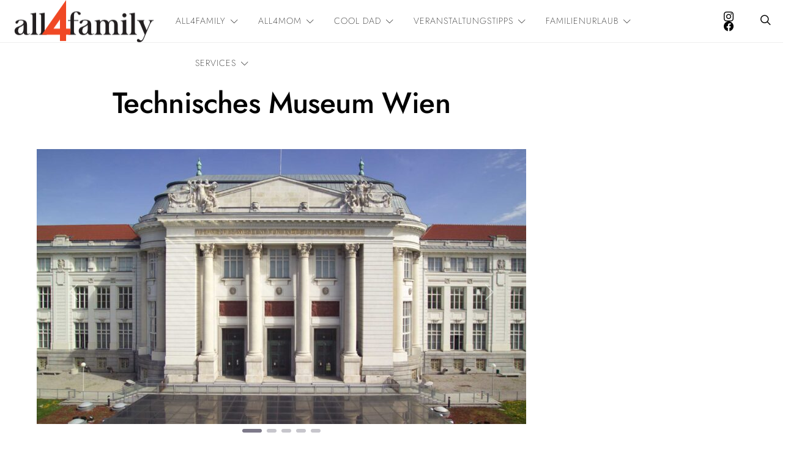

--- FILE ---
content_type: application/javascript; charset=utf-8
request_url: https://all4family.at/wp-content/plugins/real-cookie-banner-pro/public/dist/banner_tcf-pro-18.pro.js?ver=368be0dc7b2394b1
body_size: 9603
content:
"use strict";(self.webpackChunkrealCookieBanner_=self.webpackChunkrealCookieBanner_||[]).push([[18],{7944:(e,t,n)=>{function o(e){return[...new Set(e.map((e=>{let{googleConsentModeConsentTypes:t}=e;return[...t]})).flat())]}n.d(t,{h:()=>o})},5998:(e,t,n)=>{function o(e,t,o,r,i){void 0===i&&(i=!1);const{[e]:s}=t,a=Object.values(s),l=a.reduce(((s,a)=>{let{id:l}=a;return s[l]=(0,n(9923).L)(t,o,l,e,"legInt"===r,i).length,s}),{});return a.filter((e=>{let{id:t}=e;return l[t]}))}n.d(t,{i:()=>o})},7991:(e,t,n)=>{n.d(t,{t:()=>o});const o=e=>{let{ms:t=100,chars:o=["&#9719;","&#9718;","&#9717;","&#9716;"]}=e;const[r,i]=(0,n(480).J0)(1);return(0,n(480).vJ)((()=>{const e=setInterval((()=>{i(r+1)}),t);return()=>clearInterval(e)}),[r]),(0,n(9953).Y)("span",{dangerouslySetInnerHTML:{__html:o[r%4]}})}},3967:(e,t,n)=>{n.d(t,{X:()=>l});var o=n(9953),r=n(480);const i=[Symbol("extendTeachingStylesheet"),(e,t)=>{let{jsx:n,boolIf:o,boolOr:r}=e,{individualLayout:i,design:s,bodyDesign:a,boolLargeOrMobile:l,layout:c}=t;const[d,u]=n("p",{classNames:"teaching",all:"unset",display:"block",marginTop:"7px",textAlign:o(a.teachingsInheritTextAlign,"inherit",a.teachingsTextAlign()),color:o(a.teachingsInheritFontColor,"inherit",a.teachingsFontColor()),fontSize:o(a.teachingsInheritFontSize,"inherit",l(a.teachingsFontSize,o))}),[p]=n("div",{classNames:"description",lineHeight:1.5,textAlign:i.descriptionTextAlign(),fontSize:o(a.descriptionInheritFontSize,l(s.fontSize,o),l(a.descriptionFontSize,o)),pseudos:{[`> p:not(${u})`]:{all:"unset"}," a:not([aria-expanded])":{all:"unset",cursor:"pointer",color:"inherit",textDecoration:s.linkTextDecoration()}," a:not([aria-expanded]):hover":{textDecoration:s.linkTextDecoration()}}}),[g]=n("div",{classNames:"teaching-separator",display:o(a.teachingsSeparatorActive,"block","none"),pseudos:{":after":{content:"''",marginTop:"7px",display:"block",maxWidth:a.teachingsSeparatorWidth(),borderRadius:c.borderRadius(),height:a.teachingsSeparatorHeight(),background:a.teachingsSeparatorColor(),marginLeft:o(r([s.textAlign("is-center"),s.textAlign("is-right")]),"auto"),marginRight:o(s.textAlign("is-center"),"auto")}}},{"aria-hidden":!0});return{DescriptionContainer:p,Teaching:d,TeachingSeparator:g}}];var s=n(7899),a=n(9003);const l=e=>{let{description:t,nl2br:n,teachings:l,isPostamble:c,children:d,...u}=e;const{individualPrivacyOpen:p}=(0,a.b)(),{DescriptionContainer:g,Teaching:f,TeachingSeparator:h}=(0,s.o)().extend(...i);return(0,o.FD)(g,{style:[!0,void 0].indexOf(p)>-1?void 0:{textAlign:"inherit"},children:[d,!!t&&(0,o.Y)("p",{role:"presentation",...u,dangerouslySetInnerHTML:{__html:n?t.replace(/\n/gm,'<br aria-hidden="true" />'):t}}),(null==l?void 0:l.length)>0&&(0,o.FD)(r.FK,{children:[(!!t||c)&&(0,o.Y)(h,{}),l.map((e=>"string"==typeof e?(0,o.Y)(f,{style:{marginBottom:c?7:0},dangerouslySetInnerHTML:{__html:e}},e):e))]})]})}},6381:(e,t,n)=>{n.d(t,{$:()=>o});const o=e=>{let{type:t,children:o,busyOnClick:r=!0,forceShow:i,onClick:s,framed:a,sticky:l,className:c,...d}=e;const{buttons:{[t]:u},framed:p,stickyButton:g,forceShowButton:f}=(0,n(7899).o)().extend(...n(6929).R),[h,v]=(0,n(480).J0)(!1),b=(0,n(480).hb)((e=>{h||(e.preventDefault(),r&&v(!0),null==s||s(e))}),[s,h,r]);return(0,n(9953).Y)(u,{onClick:b,onKeyDown:e=>{"space"===e.code.toLowerCase()&&e.target.click()},className:[a?p:void 0,l?g:void 0,i?f:void 0,c].filter(Boolean).join(" "),role:"button",...d,children:(0,n(9953).Y)("span",{children:h?(0,n(9953).Y)(n(7991).t,{}):o})})}},6899:(e,t,n)=>{n.d(t,{r:()=>o});const o=e=>{let{icon:t,...o}=e;const r=(0,n(480).Kr)((()=>(0,n(1503).Q)(t,{extraSVGAttrs:{style:"width:auto;height:100%;",fill:"currentColor"}})),[t]);return(0,n(9953).Y)("div",{...o,dangerouslySetInnerHTML:{__html:r}})}},7337:(e,t,n)=>{n.d(t,{Z:()=>o});const o=e=>{let{active:t=!0,children:o,className:r,tag:i="div",renderInContainer:s}=e;const[a]=(0,n(480).J0)((()=>{const e=document.createElement(i);return r&&e.classList.add(...r.split(" ")),e}));return(0,n(480).vJ)((()=>(document.body.appendChild(a),()=>{document.body.removeChild(a)})),[]),t?(0,n(480).d5)(o,s||a):(0,n(9953).Y)(n(480).FK,{children:o})}},6021:(e,t,n)=>{n.d(t,{Y:()=>r,d:()=>i});const o=Symbol(),r=()=>(0,n(3701).NV)(o),i=function(){for(var e=arguments.length,t=new Array(e),r=0;r<e;r++)t[r]=arguments[r];return(0,n(3701).gm)(o,...t)}},4857:(e,t,n)=>{n.d(t,{K:()=>r,t:()=>i});const o=Symbol(),r=()=>(0,n(3701).NV)(o),i=function(){for(var e=arguments.length,t=new Array(e),r=0;r<e;r++)t[r]=arguments[r];return(0,n(3701).gm)(o,...t)}},7899:(e,t,n)=>{n.d(t,{d:()=>i,o:()=>r});const o=Symbol(),r=()=>(0,n(3701).NV)(o),i=function(){for(var e=arguments.length,t=new Array(e),r=0;r<e;r++)t[r]=arguments[r];return(0,n(3701).gm)(o,...t)}},4342:(e,t,n)=>{n.d(t,{JY:()=>D,BP:()=>w,$D:()=>I,bM:()=>P});var o=n(9953),r=n(2372),i=n(7944),s=n(7136),a=n(2143),l=n(2936),c=n(8285),d=n(480),u=n(5998),p=n(6021),g=n(7835),f=n(7899),h=n(9527),v=n(6899);const b=e=>{let{children:t}=e;const{AccordionList:n}=(0,f.o)().extend(...g.I);return(0,o.Y)(n,{children:t})},m=e=>{let{children:t,title:n,icon:r,iconExpanded:i,expandable:s=!0}=e;const{accordionArrow:a,AccordionDescription:l,AccordionItem:c,AccordionButton:u,AccordionTitle:p,accordionItemActive:b,accordionItemDisabled:m}=(0,f.o)().extend(...g.I),[x,C]=(0,d.J0)(!1),y=(0,h.p)();return(0,o.FD)(c,{onClick:()=>s&&C(!x),className:[x&&b,!s&&m].filter(Boolean).join(" "),children:[(0,o.FD)(u,{...s?{}:{disabled:"disabled"},"aria-expanded":x,"aria-controls":y,href:"#",onClick:e=>e.preventDefault(),children:[!!r&&(0,o.Y)(v.r,{icon:x&&i?i:r,className:a}),(0,o.Y)(p,{children:n})]}),(0,o.Y)("div",{id:y,children:x&&s&&(0,o.Y)(l,{children:t})})]})},x=()=>{const e=(0,p.Y)(),{tcf:{gvl:t,model:n},texts:{tcfStacksCustomName:r,tcfStacksCustomDescription:i},bodyDesign:{accordionArrowType:g},isListServicesNotice:f}=e,{vendors:h,stacks:v,purposes:{1:x}}=t,C=(0,d.Kr)((()=>{const e=(0,u.i)("purposes",t,n,"legInt").filter((e=>{let{id:t}=e;return 1===t})),o=(0,u.i)("purposes",t,n,"consent").filter((e=>{let{id:t}=e;return 1===t}));return e.length>0||o.length>0}),[h,t,n]),y="none"!==g?"filled"===g?s.A:a.A:void 0,S="none"!==g?"filled"===g?l.A:c.A:void 0;return(0,o.FD)(b,{children:[C&&(0,o.Y)(m,{title:x.name,icon:y,iconExpanded:S,children:x.description}),Object.values(v).map((e=>{let{id:t,name:n,description:r}=e;return(0,o.Y)(m,{title:n,icon:y,iconExpanded:S,children:r},t)})),!f&&(0,o.Y)(m,{title:r,icon:y,iconExpanded:S,children:i})]})};var C=n(8489),y=n(9003);const S=e=>{let{services:t}=e;const n=(0,i.h)(t),{i18n:{gcm:{purposes:r}}}=(0,y.b)();return(0,o.Y)(b,{children:n.map((e=>(0,o.Y)(m,{title:r[e],icon:C.A,expandable:!1},e)))})};var $=n(6210),k=n(62),A=n(8758);function I(e,t){const n=e.filter(Boolean);return n.length>1&&n.splice(n.length-1,0,"{{andSeparator}}"),n.join(", ").replace(/,\s+{{andSeparator}},\s+/g,t)}const D=e=>(t,n)=>{void 0===n&&(n="");const o=t.filter(Boolean),r=o.map((e=>{let[t]=e;return t})),i=o.map((e=>{let[,t]=e;return t})).filter(Boolean);return 0===r.length?n:`${n}${B}${r.join(",")}</sup>${i.length?`<span class="${e}">(${i.join(", ")})</span>`:""}`};function w(e,t,n){return`${e} ${e>1?n:t}`}const B='<sup aria-hidden="true" style="vertical-align:top;line-height:100%;position:initial;">';function P(e){let{services:t,disableListServicesNotice:n,disableTcfPurposes:s}=e;const{blocker:a,groups:l,isAgeNotice:c,isGcm:d,isGcmListPurposes:u,ageNoticeAgeLimit:p,isListServicesNotice:g,isDataProcessingInUnsafeCountries:h,dataProcessingInUnsafeCountriesSafeCountries:v,texts:{description:b,dataProcessingInUnsafeCountries:m,ageNoticeBanner:C,ageNoticeBlocker:B,listServicesNotice:P,listServicesLegitimateInterestNotice:T,consentForwardingExternalHosts:O},tcf:N,consentForwardingExternalHosts:F,individualPrivacyOpen:L,individualTexts:{description:E},designVersion:z,territorialLegalBasis:W,predefinedDataProcessingInSafeCountriesLists:Y,i18n:{andSeparator:j,territorialLegalBasisArticles:R,gcm:H,tcf:U,deprecated:{dataProcessingInUnsafeCountries:_}},keepVariablesInTexts:G}=(0,y.b)(),{privacyPolicy:M}=(0,A.s)(),{screenReaderOnlyClass:K}=(0,f.o)(),[J,V]=[(0,k.E)("consent"),(0,k.E)("legInt")],Q=D(K),q=z>9?"D":"U",Z=l.map(((e,t)=>e.items.map((n=>{const{legalBasis:o}=n;return{service:n,legalBasis:e.isEssential&&z>=4&&"consent"===o?r.iQ.LegitimateInterest:o,group:e,groupIdx:t}})))).flat();let X="";F&&!G&&(X=O.replace(/{{websites}}/g,F.join(", ")));let ee=[a?[a.description,z>2&&b].filter(Boolean).join("\n\n"):L?E:b,X].filter(Boolean).join(" ");G||(ee=ee.replace(/{{privacyPolicy}}(.*){{\/privacyPolicy}}/gi,M?`<a href="${M.url}" target="_blank">$1</a>`:"$1"));const te=t.filter((e=>{let{dataProcessingInCountries:t,dataProcessingInCountriesSpecialTreatments:n}=e;return(z>9?(0,$.F)({predefinedDataProcessingInSafeCountriesLists:Y,isDataProcessingInUnsafeCountries:h,territorialLegalBasis:W,service:{dataProcessingInCountries:t,dataProcessingInCountriesSpecialTreatments:n}}).filter((e=>e.startsWith("D"))):(0,$.z)({dataProcessingInCountries:t,safeCountries:v,specialTreatments:n})).length>0})),ne=(null==N?void 0:N.gvl)?Object.values(N.gvl.vendors).filter((e=>{const{dataProcessingInCountries:t,dataProcessingInCountriesSpecialTreatments:n}=N.original.vendorConfigurations[e.id];return(z>9?(0,$.F)({predefinedDataProcessingInSafeCountriesLists:Y,isDataProcessingInUnsafeCountries:h,territorialLegalBasis:W,service:{dataProcessingInCountries:t,dataProcessingInCountriesSpecialTreatments:n}}).filter((e=>e.startsWith("D"))):(0,$.z)({dataProcessingInCountries:t,safeCountries:v,specialTreatments:n})).length>0})):[];let oe=(te.length>0||ne.length>0)&&(h?m:"");oe&&!G&&(oe=oe.replace(/{{legalBasis}}/g,(()=>I(W.map((e=>R[e].dataProcessingInUnsafeCountries||"")),j))));let re=c?a?B:C:"";re&&!G&&(re=re.replace(/{{minAge}}/gi,`${p}`));let ie="";if(g&&!n){const e=P.toLowerCase(),t=e.indexOf("{{services}}")>-1&&e.indexOf("{{servicegroups}}")>-1,n=I(Z.map((e=>{let{service:n,legalBasis:o,groupIdx:r,group:{name:i,isEssential:s}}=e;const{name:a}=n;if(!("legal-requirement"===o||z<4&&s||T&&"consent"!==o))return Q([t&&[`${r+1}`,i],oe&&te.indexOf(n)>-1&&[q,_]],a)})),j),o=T?I(Z.map((e=>{let{service:n,legalBasis:o,groupIdx:r,group:{name:i}}=e;const{name:s}=n;if("legitimate-interest"===o)return Q([t&&[`${r+1}`,i],oe&&te.indexOf(n)>-1&&[q,_]],s)})),j):"";if(n){const e=`${n}${o}`,r=I(l.map(((n,o)=>{let{name:r}=n;const i=`${o+1}`;return-1===e.indexOf(`>${i}`)?"":Q([t&&[i]],r)})),j);ie=`<span>${P}</span>`,G||(ie=ie.replace(/{{services}}/gi,n).replace(/{{serviceGroups}}/gi,r)),oe&&(oe+=Q([[q]]))}o&&(ie+=` <span>${T}</span>`,G||(ie=ie.replace(/{{services}}/gi,o)))}const se=[];if(N&&!L&&!s){let{teaching:e}=U;const{vendorsCount:[t,n]}=U;G||(e=e.replace(/{{consentCount}}/gi,w(J.length,t,n)).replace(/{{legIntCount}}/gi,w(V.length,t,n)));const r=` <span>${e}</span>`;se.push((0,o.Y)(x,{},"tcf")),z>7?se.unshift(r):ie+=r}const ae=[];return!L&&d&&u&&(0,i.h)(t).length&&ae.push(H.teaching,(0,o.Y)(S,{services:t},"gcm")),{description:ee,teachings:[oe,re,ie,se,ae].flat().filter(Boolean)}}},62:(e,t,n)=>{function o(e){const{tcf:t}=(0,n(6021).Y)();if(!t)return[];const{gvl:{vendors:o},model:r}=t;return(0,n(480).Kr)((()=>Object.values(o).filter((t=>{let{["consent"===e?"purposes":"legIntPurposes"]:n}=t;return"consent"===e||n.length>0})).sort(((e,t)=>{let{name:n}=e,{name:o}=t;return n<o?-1:n>o?1:0}))),[o,e,r])}n.d(t,{E:()=>o})},9527:(e,t,n)=>{function o(e){const{functions:{className:t}}=e||(0,n(7899).o)();return(0,n(480).Kr)((()=>t()),[])}n.d(t,{p:()=>o})},9003:(e,t,n)=>{function o(){const e=(0,n(6021).Y)(),t=(0,n(4857).K)();return e.groups?e:t}n.d(t,{b:()=>o})},8758:(e,t,n)=>{function o(){const{links:e=[],websiteOperator:t}=(0,n(9003).b)(),o=e.filter((e=>{let{label:t,url:n}=e;return t&&n})),r=o.find((e=>{let{pageType:t}=e;return"privacyPolicy"===t})),i=o.find((e=>{let{pageType:t}=e;return"legalNotice"===t}));return{privacyPolicy:!!r&&{url:r.url,label:r.label},legalNotice:!!i&&{url:i.url,label:i.label},contactForm:(null==t?void 0:t.contactFormUrl)||void 0}}n.d(t,{s:()=>o})},6210:(e,t,n)=>{function o(e){let{predefinedDataProcessingInSafeCountriesLists:t,isDataProcessingInUnsafeCountries:o,territorialLegalBasis:r,service:i}=e,s=[];const a=r.indexOf("gdpr-eprivacy")>-1,l=r.indexOf("dsg-switzerland")>-1,{GDPR:c,DSG:d,"GDPR+DSG":u,ADEQUACY_CH:p,ADEQUACY_EU:g}=t;l&&a?s=u:a?s=c:l&&(s=d);let f=[];const h=[],v={};if(i){const{dataProcessingInCountries:e,dataProcessingInCountriesSpecialTreatments:t}=i;f=e.filter((e=>-1===s.indexOf(e)));const r=f.indexOf("US")>-1;if(r&&h.push(n(2372).ak.ProviderIsSelfCertifiedTransAtlanticDataPrivacyFramework),f.length>0){const e=[...a?g:[],...l?p:[]];(f.filter((t=>-1===e.indexOf(t))).length>0||r)&&(h.push(n(2372).ak.StandardContractualClauses),-1===t.indexOf(n(2372).ak.StandardContractualClauses)&&h.push(n(2372).ak.ContractualAssurancesWithSubProcessors));const i=t.indexOf(n(2372).ak.StandardContractualClauses)>-1,s=!i&&t.indexOf(n(2372).ak.ContractualAssurancesWithSubProcessors)>-1,u=r&&t.indexOf(n(2372).ak.ProviderIsSelfCertifiedTransAtlanticDataPrivacyFramework)>-1,b=t.indexOf(n(2372).ak.BindingCorporateRules)>-1,m=e=>!a&&!l||"US"!==e||u,x=i?"B":s?"C":b?"E":o?"D":void 0;for(const e of f){const t=[],n=g.filter(m).indexOf(e)>-1,o=p.filter(m).indexOf(e)>-1;l&&a?(-1===c.indexOf(e)&&t.push(n?"A-EU":"D"===x?"D-EU":x),-1===d.indexOf(e)&&t.push(o?"A-CH":"D"===x?"D-CH":x)):a?t.push(n?"A":x):l&&t.push(o?"A":x),v[e]=[...new Set(t.filter(Boolean))]}}}return{isGdpr:a,isDsg:l,safeCountries:s,unsafeCountries:f,allowedSpecialTreatments:h,result:v,filter:e=>Object.entries(v).map((t=>{let[n,o]=t;return o.some(e)?n:void 0})).filter(Boolean)}}function r(e){let{dataProcessingInCountries:t,safeCountries:o=[],specialTreatments:r=[],isDisplay:i}=e,s=r;return i&&(s=s.filter((e=>n(2372).ak.StandardContractualClauses!==e))),t.filter((e=>!(s.indexOf(n(2372).ak.StandardContractualClauses)>-1)&&(-1===o.indexOf(e)||"US"===e&&-1===s.indexOf(n(2372).ak.ProviderIsSelfCertifiedTransAtlanticDataPrivacyFramework))))}n.d(t,{F:()=>o,z:()=>r})},7711:(e,t,n)=>{function o(e,t){const o=e.filter(Boolean);return 0===o.length?null:o.reduce(((e,r,i)=>e.length?[...e,(0,n(9953).Y)(n(480).FK,{children:"function"==typeof t?t(i,o.length):t},i),r]:[r]),[])}n.d(t,{i:()=>o})},6929:(e,t,n)=>{n.d(t,{R:()=>o});const o=[Symbol("extendCommonButtonsStylesheet"),(e,t)=>{let{className:n,jsx:o,boolIf:r,boolSwitch:i,boolOr:s}=e,{screenReaderOnlyClass:a,isTcf:l,decision:c,layout:d,saveButton:u,bodyDesign:p,design:g,boolLargeOrMobile:f}=t;const h=n(),v=n(),b=n(),[m,x,C,y]=["acceptAll","acceptEssentials","acceptIndividual","save"].map((e=>{const t="save"===e,n=t?u.type:c[e],a=t?u.bg:p[`${e}Bg`],m=t?u.hoverBg:p[`${e}HoverBg`],x=t?u.padding:p[`${e}Padding`],C=t?u.fontSize:p[`${e}FontSize`],y=t?u.textAlign:p[`${e}TextAlign`],S=t?u.fontWeight:p[`${e}FontWeight`],$=t?u.fontColor:p[`${e}FontColor`],k=t?u.hoverFontColor:p[`${e}HoverFontColor`],A=t?u.borderColor:p[`${e}BorderColor`],I=t?u.hoverBorderColor:p[`${e}HoverBorderColor`],D=t?u.borderWidth:p[`${e}BorderWidth`],w=f(C,r),B=s([l,p.acceptAllOneRowLayout]),[P]=o("a",{classNames:`btn-${e.replace(/[A-Z]/g,(e=>`-${e.toLowerCase()}`))}`,all:"unset",display:"flex",...t?{}:{display:r(n("is-hide"),"none","flex")},borderRadius:d.borderRadius(),overflow:"hidden",textAlign:y("val"),color:$(),transition:"background-color 250ms, color 250ms, border-color 250ms",cursor:r(n("is-button"),"pointer"),textDecoration:r(n("is-link"),"underline"),backgroundColor:r(n("is-button"),a()),borderStyle:"solid",borderColor:A(),borderWidth:r(n("is-button"),f(D,r),"0px"),flex:"1 1 100%",alignItems:"center",justifyContent:i([[y("is-right"),"flex-end"],[y("is-center"),"center"]],"left"),pointerEvents:r(n("is-link"),"none"),...["acceptEssentials","save"].indexOf(e)>-1?{fontSize:r(B,f(p.acceptAllFontSize,r),w),fontWeight:r(B,p.acceptAllFontWeight(),S()),padding:r(B,p.acceptAllPadding("l"),x("l"))}:{fontSize:w,fontWeight:S(),padding:x("l")},pseudos:{[`.${v}`]:{display:"block"},">span":{cursor:r(n("is-link"),"pointer"),pointerEvents:r(n("is-link"),"all"),color:$()},":hover>span":{color:k()},[`.${h}`]:{outline:"rgb(255, 94, 94) solid 5px"},[`.${b}`]:{position:"sticky",bottom:"6px",boxShadow:`0px 10px 0px 0px ${g.bg()}, 0px -10px 0px ${g.bg()}`},":hover":{color:k(),backgroundColor:r(n("is-button"),m()),borderColor:I(),textDecoration:r(n("is-link"),"none")}}},{href:"#"});return P})),[S]=o("a",{classNames:["skip-to",a],pseudos:{":focus-visible":{clip:"initial",width:"initial",height:"initial",zIndex:10,left:"10px",top:"10px",padding:"5px 10px",background:"black",color:"white",fontSize:"14px"}}},{onClick:e=>{e.preventDefault(),document.getElementById(e.target.getAttribute("href").substr(1)).focus()}});return{A11ySkipToLink:S,framed:h,stickyButton:b,forceShowButton:v,buttons:{acceptAll:m,acceptEssentials:x,acceptIndividual:C,save:y}}}]},7835:(e,t,n)=>{n.d(t,{I:()=>o});const o=[Symbol("extendCommonStylesheet"),(e,t)=>{let{control:o,className:r,rule:i,boolIf:s,jsx:a}=e,{a11yFocusStyle:l,boolLargeOrMobile:c,bodyDesign:d,design:u,group:p,layout:g,screenReaderOnlyClass:f,scaleHorizontal:h,isMobile:v}=t;const[b]=a("a",{all:"unset",cursor:"pointer",color:p.linkColor(),textDecoration:u.linkTextDecoration(),pseudos:{":hover":{color:p.linkHoverColor(),textDecoration:"none"}}}),[m]=a("label",{all:"unset"}),[x,C]=o({fontSize:15},{fontSize:n(5263).dD},(e=>{let{fontSize:t}=e;const n=c(p.checkboxBorderWidth,s),[,o]=i({classNames:["checkbox",f],pseudos:{"+div":{aspectRatio:"1/1",height:`calc((${t()} + ${n} * 2 + 6px) * ${s(v,h(),"1")})`,boxSizing:"border-box",display:"inline-block",marginRight:"10px",lineHeight:0,verticalAlign:"middle",padding:"3px",borderRadius:g.borderRadius(),cursor:"pointer",borderStyle:"solid",borderWidth:n,backgroundColor:p.checkboxBg(),color:p.checkboxBg(),borderColor:p.checkboxBorderColor()},":checked+div":{backgroundColor:p.checkboxActiveBg(),color:p.checkboxActiveColor(),borderColor:p.checkboxActiveBorderColor()},"[disabled]+div":{cursor:"not-allowed",opacity:"0.5"},":focus-visible+div":l.outline,"+div+span":{verticalAlign:"middle",cursor:"pointer"},":focus-visible+div+span>span:first-of-type":l.text}});return o})),{fontColor:y}=u,[S]=a("select",{background:"transparent",border:0,fontSize:s(d.descriptionInheritFontSize,c(u.fontSize,s),c(d.descriptionFontSize,s)),color:y("hex"),borderBottom:`1px solid rgba(${y("r")} ${y("g")} ${y("b")} / 50%)`,pseudos:{">option":{background:u.bg()}}}),[$]=a("fieldset",{classNames:"group-button",all:"unset",pseudos:{">label":{all:"unset"}}}),[,k]=i({classNames:["group-button-item",f],pseudos:{"+span":{padding:"5px 10px",color:p.linkColor(),borderRadius:g.borderRadius(),textDecoration:u.linkTextDecoration(),opacity:.8,cursor:"pointer",borderWidth:c(d.acceptAllBorderWidth,s),borderStyle:"solid",borderColor:"transparent"},":checked+span":{opacity:1,cursor:"initial",textDecoration:"initial",background:d.acceptAllBg(),color:d.acceptAllFontColor(),borderColor:d.acceptAllBorderColor()},":not(:checked)+span:hover,:focus-visible+span":{opacity:1,textDecoration:u.linkTextDecoration()},":focus-visible+span":l.outline}}),A=c(d.accordionBorderWidth,s),I=c(d.accordionTitleFontSize,s),[D]=a("div",{classNames:"accordions",margin:c(d.accordionMargin,s),textAlign:"left",lineHeight:"1.5",pseudos:{">div":{borderWidth:"0px",borderTopWidth:A,borderStyle:"solid",borderColor:d.accordionBorderColor()},">div:last-of-type":{borderBottomWidth:A},"+p":{marginTop:"15px"}}}),w=r(),B=r(),[P]=a("div",{classNames:"accordion-item",cursor:"pointer",padding:d.accordionPadding("l"),background:d.accordionBg(),pseudos:{[`.${w},:has(>a:focus-visible)`]:{background:d.accordionActiveBg()},[`:hover:not(.${w},.${B})`]:{background:d.accordionHoverBg()},">a":{display:"flex",alignItems:"center"},[`.${B}`]:{cursor:"initial"}}}),[T]=a("a",{classNames:"accordion-button",all:"unset"}),[,O]=i({classNames:"accordion-arrow",width:I,height:I,flex:`0 0 ${I}`,lineHeight:I,float:"left",marginRight:"10px",color:d.accordionArrowColor()}),[N]=a("div",{classNames:"accordion-title",fontSize:I,color:d.accordionTitleFontColor(),fontWeight:d.accordionTitleFontWeight()}),[F]=a("div",{classNames:"accordion-description",fontSize:c(d.accordionDescriptionFontSize,s),color:d.accordionDescriptionFontColor(),fontWeight:d.accordionDescriptionFontWeight(),margin:c(d.accordionDescriptionMargin,s)});return{checkbox:{style:x,className:C},Link:b,Label:m,Select:S,ButtonGroup:$,buttonGroupItem:k,AccordionList:D,AccordionItem:P,AccordionButton:T,AccordionTitle:N,AccordionDescription:F,accordionArrow:O,accordionItemActive:w,accordionItemDisabled:B}}]},6101:(e,t,n)=>{n.d(t,{G:()=>i,u:()=>r});var o=n(8499);const r=(e,t)=>{let{mainElement:n}=t;n.dispatchEvent(new CustomEvent(`${o._2}${e}`,{detail:{}}))},i=(e,t)=>{let{mainElement:n,varsVal:r}=e,{variable:i,vars:s}=t;return(e,t,a,l)=>{let c;const d=e.map((e=>"function"==typeof e?e(!1):void 0)),u=()=>t(d.map((e=>r.get(e)))),p=((e,t)=>{if("raf"===e){let e=!1;return()=>{e||(window.requestAnimationFrame((()=>{t(),e=!1})),e=!0)}}{let n;return()=>{clearTimeout(n),n=setTimeout(t,e)}}})(l||0,(()=>c(u())));for(const e of d)n.addEventListener(`${o._2}${e}`,p);const g=u(),f="object"!=typeof g||Array.isArray(g)?(()=>{const e=i(g,void 0,a);return c=e.update,e})():(()=>{const e=s(g,void 0);return[,c]=e,e[0]})();return f.update=()=>p(),f}}},6687:(e,t,n)=>{n.d(t,{G:()=>o,s:()=>r});const o=" ",r=(e,t)=>{let{variable:n,vars:r}=t;const i=(e,t,s)=>{let a,l,c;if("object"!=typeof e||Array.isArray(e))a=e,l=t,c=s;else{const{when:t,then:n,or:o}=e;a=t,l=n,c=o}if(c=c||o,Array.isArray(a)){const e={when:void 0,then:void 0,or:void 0};let t=e;const{length:n}=a;for(let e=0;e<n;e++)t.when=a[e],t.or=c,e===n-1?t.then=l:(t.then={when:void 0,then:void 0,or:c},t=t.then);return i(e)}{"string"==typeof a&&a.startsWith("--")&&(a=`var(${a})`);const[e]=r({true:"object"==typeof l?i(l):l,false:`${"function"==typeof a?a():a} ${"object"==typeof c?i(c):c}`});if("inherit"===c)throw new Error('Due to the nature how conditionals work in CSS, it is not allowed to use "inherit" as a falsy value. Please reverse your condition with the help of "boolNot" or use another value.');return n(e.false(!0,e.true()))()}},s=(e,t)=>{const n={when:void 0,then:void 0,or:void 0},{length:o}=e;let r=n;for(let n=0;n<o;n++){const[i,s]=e[n];r.when=i,r.then=s,n===o-1?r.or=t:(r.or={when:void 0,then:void 0,or:void 0},r=r.or)}return i(n)};return{boolIf:i,boolSwitch:s,boolNot:e=>{let t=e;return"string"==typeof t&&t.startsWith("var(")&&(t=t.slice(4,-1)),`var(${"function"==typeof t?t(!1):t}-not)`},boolOr:e=>s(e.map((e=>[e,"initial"])),o)}}},5263:(e,t,n)=>{n.d(t,{yq:()=>p,gJ:()=>I,Kn:()=>C,xj:()=>A,tZ:()=>k,g9:()=>S,$S:()=>y,a$:()=>$,tD:()=>b,dD:()=>m,g$:()=>x});var o=n(6101),r=n(6687),i=n(8499),s=n(5939);const a={},l="àáäâèéëêìíïîòóöôùúüûñç·/_,:;",c=l.replace(/\//g,"\\/"),d=new RegExp(`[${c}]`,"g");function u(e){if(a[e])return a[e];const t=e.trim().toLowerCase().replace(d,(e=>"aaaaeeeeiiiioooouuuunc------".charAt(l.indexOf(e)))).replace(/[^a-z0-9 -]/g,"").replace(/\s+/g,"-").replace(/-+/g,"-");return a[e]=t,t}const p=(e,t)=>{const{className:n,isExtension:s,rules:a,id:l,element:c}=e,d=s&&!t?n.split("-ext")[0]:n,p=t?l.split("-ext")[0]:l,h=t=>`--${p}-${e.inc++}${t?`-${t}`:""}`,b=(t,n,r)=>{const s=h(r);e.varsVal.set(s,t),a.set(d,a.get(d)||{});const l=a.get(d),c=f(t,n);return v(s,c,((e,t)=>{l[e]=t})),((e,t,n,r)=>{const{element:s}=e,a=(e,n)=>{void 0===e&&(e=!0);const o=`${t}${["number","string"].indexOf(typeof e)>-1?`-${e}`:""}`;return["boolean","number","string"].indexOf(typeof e)>-1&&!1!==e?`var(${o}${n?`, ${n}`:""})`:t},l=new Map;return v(t,n,((e,t,n)=>{void 0!==n&&(a[n]=e),l.set(e,t)})),a.update=(n,c)=>{let d=c||s.textContent;if(!c&&!s.textContent)return s.addEventListener(i.Iy,(()=>a.update(n)),{once:!0}),d;let u=!1;const p=f(n,r);return v(t,p,((e,t)=>{l.get(e)!==t&&(l.set(e,t),d=g(d,e,t),u=!0)})),u&&(c||(s.textContent=d),e.varsVal.set(t,n),(0,o.u)(t,e)),d},a})(e,s,c,n)};return{varName:h,variable:b,vars:(e,t,n)=>{void 0===n&&(n=!0);const o={};for(const r in e){const i=e[r],s=null==t?void 0:t[r];o[r]=b(i,s,n?u(r):void 0)}return[o,e=>{let{textContent:t}=c;for(const r in e){var n;t=null==(n=o[r])?void 0:n.update(e[r],t)}return t!==c.textContent&&(c.textContent=t),t},e=>{const n={},i=(e,t)=>{if(e.endsWith("-not"))throw new Error(`Boolish variable "${e}" cannot be created as style-attribute in your HTML tag as this is not supported by browsers. Alternatively, use a classname and pseudos to toggle styles.`);n[e]=""===t?r.G:t};for(const n in e){const r=o[n];if(!r)continue;const s=r(!1),a=null==t?void 0:t[n];v(s,f(e[n],a),i)}return n}]}}},g=(e,t,n)=>e.replace(new RegExp(`^((?:    |      )${t}: )(.*)?;$`,"m"),`$1${n};`),f=(e,t)=>"string"==typeof e&&e.startsWith("var(--")?e:t?t(e):e,h=e=>"boolean"==typeof e?e?"initial":"":Array.isArray(e)?e.join(" "):e,v=(e,t,n)=>{const o=[],r=(e,t)=>{"boolean"==typeof t&&n(`${e}-not`,h(!t))},i=(e,t,o)=>{if("string"==typeof t&&t.indexOf("function () {")>-1)throw new Error(`${e} contains a serialized function ("${t}").`);n(e,t,o)};if(Array.isArray(t)){i(e,t.map(h).join(" "));for(let n=0;n<t.length;n++){const s=`${e}-${n}`;r(s,t[n]),i(s,h(t[n]),n),o.push(n)}}else if("object"==typeof t)for(const n in t){const s=`${e}-${u(n)}`;r(s,t[n]),i(s,h(t[n]),n),o.push(n)}else r(e,t),i(e,h(t));return o},b=e=>t=>`${t}${e}`,m=b("px"),x=("px",e=>e.map((e=>`${e}px`)));const C=e=>{const{r:t,g:n,b:o}=(0,s.E)(e);return{r:t,g:n,b:o,hex:e}},y=(e,t)=>e=>({...t.reduce(((t,n)=>(t[`is-${n.toLowerCase()}`]=e===n,t)),{}),...$(!1)(e)}),S=(e,t)=>e=>({...t.reduce(((t,n)=>(t[`has-${n.toLowerCase()}`]=e.indexOf(n)>-1,t)),{})}),$=e=>(void 0===e&&(e=!0),t=>{const n=null==t?void 0:t.length,o=t||"";return{"is-empty":!n,"is-filled":!!n,val:e?JSON.stringify(o):o}}),k=e=>({"is-set":void 0!==e}),A=e=>'"undefined"',I=function(e,t){return Object.keys(e).reduce(((e,n)=>(e[n]=t,e)),{})}},5939:(e,t,n)=>{n.d(t,{E:()=>o});const o=e=>{const t=/^#?([a-f\d]{2})([a-f\d]{2})([a-f\d]{2})$/i.exec(e);return t?{r:parseInt(t[1],16),g:parseInt(t[2],16),b:parseInt(t[3],16)}:{r:0,g:0,b:0}}}}]);
//# sourceMappingURL=https://sourcemap.devowl.io/real-cookie-banner/5.2.9/1dbf0baa4898b89405987d2e70a63145/banner_tcf-pro-18.pro.js.map
